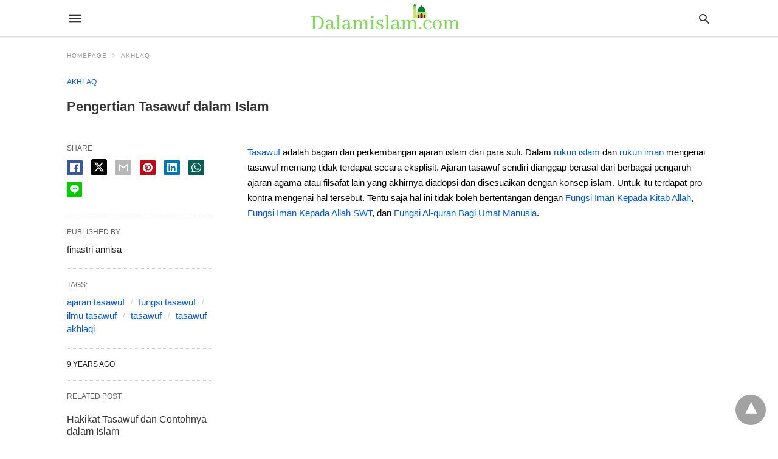

--- FILE ---
content_type: text/html; charset=UTF-8
request_url: https://dalamislam.com/akhlaq/pengertian-tasawuf/amp
body_size: 20374
content:
<!doctype html> <html amp lang="id-ID"> <head> <meta charset="utf-8"> <link rel="preconnect" href="//cdn.ampproject.org"> <meta name="viewport" content="width=device-width">  <title>Pengertian Tasawuf dalam Islam - DalamIslam.com</title> <meta name="description" content="Pengertian Tasawuf - Menurut Etimologi, Terminologi, dan Sufi mengarah kepada hal yang sama yaitu bersihnya jiwa manusia dan menuju Tuhan." /> <link rel="canonical" href="https://dalamislam.com/akhlaq/pengertian-tasawuf" /> <meta property="og:locale" content="id_ID" /> <meta property="og:type" content="article" /> <meta property="og:title" content="Pengertian Tasawuf dalam Islam - DalamIslam.com" /> <meta property="og:description" content="Pengertian Tasawuf - Menurut Etimologi, Terminologi, dan Sufi mengarah kepada hal yang sama yaitu bersihnya jiwa manusia dan menuju Tuhan." /> <meta property="og:url" content="https://dalamislam.com/akhlaq/pengertian-tasawuf" /> <meta property="og:site_name" content="DalamIslam.com" /> <meta property="article:published_time" content="2016-11-18T14:14:39+00:00" /> <meta property="article:modified_time" content="2016-11-21T05:18:58+00:00" /> <meta name="author" content="finastri annisa" /> <meta name="twitter:card" content="summary_large_image" /> <meta name="twitter:label1" content="Written by" /> <meta name="twitter:data1" content="finastri annisa" /> <meta name="twitter:label2" content="Est. reading time" /> <meta name="twitter:data2" content="5 minutes" /> <script type="application/ld+json" class="yoast-schema-graph">{"@context":"https://schema.org","@graph":[{"@type":"WebPage","@id":"https://dalamislam.com/akhlaq/pengertian-tasawuf","url":"https://dalamislam.com/akhlaq/pengertian-tasawuf","name":"Pengertian Tasawuf dalam Islam - DalamIslam.com","isPartOf":{"@id":"https://dalamislam.com/#website"},"datePublished":"2016-11-18T14:14:39+00:00","dateModified":"2016-11-21T05:18:58+00:00","author":{"@id":"https://dalamislam.com/#/schema/person/7c080e22435af0cb8d5b8951abe8e8d8"},"description":"Pengertian Tasawuf - Menurut Etimologi, Terminologi, dan Sufi mengarah kepada hal yang sama yaitu bersihnya jiwa manusia dan menuju Tuhan.","breadcrumb":{"@id":"https://dalamislam.com/akhlaq/pengertian-tasawuf#breadcrumb"},"inLanguage":"id-ID","potentialAction":[{"@type":"ReadAction","target":["https://dalamislam.com/akhlaq/pengertian-tasawuf"]}]},{"@type":"BreadcrumbList","@id":"https://dalamislam.com/akhlaq/pengertian-tasawuf#breadcrumb","itemListElement":[{"@type":"ListItem","position":1,"name":"Home","item":"https://dalamislam.com/"},{"@type":"ListItem","position":2,"name":"Akhlaq","item":"https://dalamislam.com/akhlaq"},{"@type":"ListItem","position":3,"name":"Pengertian Tasawuf dalam Islam"}]},{"@type":"WebSite","@id":"https://dalamislam.com/#website","url":"https://dalamislam.com/","name":"DalamIslam.com","description":"","potentialAction":[{"@type":"SearchAction","target":{"@type":"EntryPoint","urlTemplate":"https://dalamislam.com/?s={search_term_string}"},"query-input":{"@type":"PropertyValueSpecification","valueRequired":true,"valueName":"search_term_string"}}],"inLanguage":"id-ID"},{"@type":"Person","@id":"https://dalamislam.com/#/schema/person/7c080e22435af0cb8d5b8951abe8e8d8","name":"finastri annisa","image":{"@type":"ImageObject","inLanguage":"id-ID","@id":"https://dalamislam.com/#/schema/person/image/","url":"https://secure.gravatar.com/avatar/def0485bfacccbb020604e7ade9c286657ca170ca38d2a85b6b315f22ffdcebb?s=96&d=mm&r=g","contentUrl":"https://secure.gravatar.com/avatar/def0485bfacccbb020604e7ade9c286657ca170ca38d2a85b6b315f22ffdcebb?s=96&d=mm&r=g","caption":"finastri annisa"},"sameAs":["http://%20finastricha@gmail.com"],"url":"https://dalamislam.com/author/finastria"}]}</script>  <link rel="icon" href="https://dalamislam.com/wp-content/uploads/2020/01/cropped-dalamislam-co-32x32.png" sizes="32x32" /> <link rel="icon" href="https://dalamislam.com/wp-content/uploads/2020/01/cropped-dalamislam-co-192x192.png" sizes="192x192" /> <link rel="apple-touch-icon" href="https://dalamislam.com/wp-content/uploads/2020/01/cropped-dalamislam-co-180x180.png" /> <meta name="msapplication-TileImage" content="https://dalamislam.com/wp-content/uploads/2020/01/cropped-dalamislam-co-270x270.png" /> <meta name="generator" content="AMP for WP 1.1.5" /> <link rel="preload" as="font" href="https://dalamislam.com/wp-content/plugins/accelerated-mobile-pages/templates/design-manager/swift/fonts/icomoon.ttf" type="font/ttf" crossorigin> <link rel="preload" as="script" href="https://cdn.ampproject.org/v0.js"> <script custom-element="amp-ad" src="https://cdn.ampproject.org/v0/amp-ad-0.1.js" async></script> <script custom-element="amp-bind" src="https://cdn.ampproject.org/v0/amp-bind-latest.js" async></script> <script custom-element="amp-form" src="https://cdn.ampproject.org/v0/amp-form-0.1.js" async></script> <script custom-element="amp-sticky-ad" src="https://cdn.ampproject.org/v0/amp-sticky-ad-1.0.js" async></script> <script src="https://cdn.ampproject.org/v0.js" async></script> <style amp-boilerplate>body{-webkit-animation:-amp-start 8s steps(1,end) 0s 1 normal both;-moz-animation:-amp-start 8s steps(1,end) 0s 1 normal both;-ms-animation:-amp-start 8s steps(1,end) 0s 1 normal both;animation:-amp-start 8s steps(1,end) 0s 1 normal both}@-webkit-keyframes -amp-start{from{visibility:hidden}to{visibility:visible}}@-moz-keyframes -amp-start{from{visibility:hidden}to{visibility:visible}}@-ms-keyframes -amp-start{from{visibility:hidden}to{visibility:visible}}@-o-keyframes -amp-start{from{visibility:hidden}to{visibility:visible}}@keyframes -amp-start{from{visibility:hidden}to{visibility:visible}}</style><noscript><style amp-boilerplate>body{-webkit-animation:none;-moz-animation:none;-ms-animation:none;animation:none}</style></noscript> <style amp-custom> body{font-family:'Poppins', sans-serif;font-size:16px;line-height:1.25}ol, ul{list-style-position:inside}p, ol, ul, figure{margin:0 0 1em;padding:0}a, a:active, a:visited{text-decoration:none;color:#005be2}body a:hover{color:#005be2}#ampforwp-jp-relatedposts{padding-top:1em;margin:1em 0;position:relative;clear:both}#ampforwp-jp-relatedposts h3.jp-relatedposts-headline{margin:0 0 1em;display:inline-block;float:left;font-size:9pt;font-weight:700;font-family:inherit}#ampforwp-jp-relatedposts .jp-relatedposts-items-visual{margin-right:-20px}#ampforwp-jp-relatedposts .jp-relatedposts-items{clear:left}#ampforwp-jp-relatedposts .jp-relatedposts-items-visual .jp-relatedposts-post{padding-right:20px;-moz-opacity:.8;opacity:.8}#ampforwp-jp-relatedposts .jp-relatedposts-items .jp-relatedposts-post{float:left;width:33%;margin:0 0 1em;box-sizing:border-box;-moz-box-sizing:border-box;-webkit-box-sizing:border-box}#ampforwp-jp-relatedposts .jp-relatedposts-items-visual h4.jp-relatedposts-post-title{text-transform:none;font-family:inherit;display:block;max-width:100%}#ampforwp-jp-relatedposts .jp-relatedposts-items p,#ampforwp-jp-relatedposts .jp-relatedposts-items time,#ampforwp-jp-relatedposts .jp-relatedposts-items-visual h4.jp-relatedposts-post-title{font-size:14px;line-height:20px;margin:0}#ampforwp-jp-relatedposts .jp-relatedposts-items .jp-relatedposts-post .jp-relatedposts-post-title a{font-size:inherit;font-weight:400;text-decoration:none;-moz-opacity:1;opacity:1}pre{white-space:pre-wrap}.left{float:left}.right{float:right}.hidden, .hide, .logo .hide{display:none}.screen-reader-text{border:0;clip:rect(1px, 1px, 1px, 1px);clip-path:inset(50%);height:1px;margin:-1px;overflow:hidden;padding:0;position:absolute;width:1px;word-wrap:normal}.clearfix{clear:both}blockquote{background:#f1f1f1;margin:10px 0 20px 0;padding:15px}blockquote p:last-child{margin-bottom:0}.amp-wp-unknown-size img{object-fit:contain}.amp-wp-enforced-sizes{max-width:100%}html,body,div,span,object,iframe,h1,h2,h3,h4,h5,h6,p,blockquote,pre,abbr,address,cite,code,del,dfn,em,img,ins,kbd,q,samp,small,strong,sub,sup,var,b,i,dl,dt,dd,ol,ul,li,fieldset,form,label,legend,table,caption,tbody,tfoot,thead,tr,th,td,article,aside,canvas,details,figcaption,figure,footer,header,hgroup,menu,nav,section,summary,time,mark,audio,video{margin:0;padding:0;border:0;outline:0;font-size:100%;vertical-align:baseline;background:transparent}body{line-height:1}article,aside,details,figcaption,figure,footer,header,hgroup,menu,nav,section{display:block}nav ul{list-style:none}blockquote,q{quotes:none}blockquote:before,blockquote:after,q:before,q:after{content:none}a{margin:0;padding:0;font-size:100%;vertical-align:baseline;background:transparent}table{border-collapse:collapse;border-spacing:0}hr{display:block;height:1px;border:0;border-top:1px solid #ccc;margin:1em 0;padding:0}input,select{vertical-align:middle}*,*:after,*:before{box-sizing:border-box;-ms-box-sizing:border-box;-o-box-sizing:border-box}.alignright{float:right;margin-left:10px}.alignleft{float:left;margin-right:10px}.aligncenter{display:block;margin-left:auto;margin-right:auto;text-align:center}amp-iframe{max-width:100%;margin-bottom:20px}amp-wistia-player{margin:5px 0px}.wp-caption{padding:0}figcaption,.wp-caption-text{font-size:12px;line-height:1.5em;margin:0;padding:.66em 10px .75em;text-align:center}amp-carousel > amp-img > img{object-fit:contain}.amp-carousel-container{position:relative;width:100%;height:100%}.amp-carousel-img img{object-fit:contain}amp-instagram{box-sizing:initial}figure.aligncenter amp-img{margin:0 auto}.rr span,.loop-date,.fbp-cnt .amp-author,.display-name,.author-name{color:#191919}.fsp-cnt .loop-category li{padding:8px 0px}.fbp-cnt h2.loop-title{padding:8px 0px}.cntr{max-width:1100px;margin:0 auto;width:100%;padding:0px 20px}@font-face{font-family:'icomoon';font-display:swap;font-style:normal;font-weight:normal;src:local('icomoon'), local('icomoon'), url('https://dalamislam.com/wp-content/plugins/accelerated-mobile-pages/templates/design-manager/swift/fonts/icomoon.ttf')}header .cntr{max-width:1100px;margin:0 auto}.h_m{position:static;background:rgba(255,255,255,255);border-bottom:1px solid;border-color:rgba(0,0,0,0.12);padding:0 0 0 0;margin:0 0 0 0}.content-wrapper{margin-top:0px}.h_m_w{width:100%;clear:both;display:inline-flex;height:60px}.icon-src:before{content:"\e8b6";font-family:'icomoon';font-size:23px}.isc:after{content:"\e8cc";font-family:'icomoon';font-size:20px}.h-ic a:after, .h-ic a:before{color:rgba(51,51,51,1)}.h-ic{margin:0px 10px;align-self:center}.amp-logo a{line-height:0;display:inline-block;margin:0;font-size:17px;font-weight:700;text-transform:uppercase;display:inline-block;color:rgba(51,51,51,1)}.logo h1{margin:0;font-size:17px;font-weight:700;text-transform:uppercase;display:inline-block}.h-srch a{line-height:1;display:block}.amp-logo amp-img{margin:0 auto}@media(max-width:480px){.h-sing{font-size:13px}}.logo{z-index:2;flex-grow:1;align-self:center;text-align:center;line-height:0}.h-1{display:flex;order:1}.h-nav{order:-1;align-self:center;flex-basis:30px}.h-ic:last-child{margin-right:0}.lb-t{position:fixed;top:-50px;width:100%;width:100%;opacity:0;transition:opacity .5s ease-in-out;overflow:hidden;z-index:9;background:rgba(20,20,22,0.9)}.lb-t img{margin:auto;position:absolute;top:0;left:0;right:0;bottom:0;max-height:0%;max-width:0%;border:3px solid white;box-shadow:0px 0px 8px rgba(0,0,0,.3);box-sizing:border-box;transition:.5s ease-in-out}a.lb-x{display:block;width:50px;height:50px;box-sizing:border-box;background:tranparent;color:black;text-decoration:none;position:absolute;top:-80px;right:0;transition:.5s ease-in-out}a.lb-x:after{content:"\e5cd";font-family:'icomoon';font-size:30px;line-height:0;display:block;text-indent:1px;color:rgba(255,255,255,0.8)}.lb-t:target{opacity:1;top:0;bottom:0;left:0;z-index:2}.lb-t:target img{max-height:100%;max-width:100%}.lb-t:target a.lb-x{top:25px}.lb img{cursor:pointer}.lb-btn form{position:absolute;top:200px;left:0;right:0;margin:0 auto;text-align:center}.lb-btn .s{padding:10px}.lb-btn .icon-search{padding:10px;cursor:pointer}.amp-search-wrapper{width:80%;margin:0 auto;position:relative}.overlay-search:before{content:"\e8b6";font-family:'icomoon';font-size:24px;position:absolute;right:0;cursor:pointer;top:4px;color:rgba(255,255,255,0.8)}.amp-search-wrapper .icon-search{cursor:pointer;background:transparent;border:none;display:inline-block;width:30px;height:30px;opacity:0;position:absolute;z-index:100;right:0;top:0}.lb-btn .s{padding:10px;background:transparent;border:none;border-bottom:1px solid #504c4c;width:100%;color:rgba(255,255,255,0.8)}.m-ctr{background:rgba(20,20,22,0.9)}.tg, .fsc{display:none}.fsc{width:100%;height:-webkit-fill-available;position:absolute;cursor:pointer;top:0;left:0;z-index:9}.tg:checked + .hamb-mnu > .m-ctr{margin-left:0;border-right:1px solid}.tg:checked + .hamb-mnu > .m-ctr .c-btn{position:fixed;right:5px;top:5px;background:rgba(20,20,22,0.9);border-radius:50px}.m-ctr{margin-left:-100%;float:left}.tg:checked + .hamb-mnu > .fsc{display:block;background:rgba(0,0,0,.9);height:100%}.t-btn, .c-btn{cursor:pointer}.t-btn:after{content:"\e5d2";font-family:"icomoon";font-size:28px;display:inline-block;color:rgba(51,51,51,1)}.c-btn:after{content:"\e5cd";font-family:"icomoon";font-size:20px;color:rgba(255,255,255,0.8);line-height:0;display:block;text-indent:1px}.c-btn{float:right;padding:15px 5px}header[style] label.c-btn, header[style] .lb-t:target a.lb-x{margin-top:30px}.m-ctr{transition:margin 0.3s ease-in-out}.m-ctr{width:90%;height:100%;position:absolute;z-index:99;padding:2% 0% 100vh 0%}.m-menu{display:inline-block;width:100%;padding:2px 20px 10px 20px}.m-scrl{overflow-y:scroll;display:inline-block;width:100%;max-height:94vh}.m-menu .amp-menu .toggle:after{content:"\e313";font-family:'icomoon';font-size:25px;display:inline-block;top:1px;padding:5px;transform:rotate(270deg);right:0;left:auto;cursor:pointer;border-radius:35px;color:rgba(255,255,255,0.8)}.m-menu .amp-menu li.menu-item-has-children:after{display:none}.m-menu .amp-menu li ul{font-size:14px}.m-menu .amp-menu{list-style-type:none;padding:0}.m-menu .amp-menu > li a{color:rgba(255,255,255,0.8);padding:12px 7px;margin-bottom:0;display:inline-block}.menu-btn{margin-top:30px;text-align:center}.menu-btn a{color:#fff;border:2px solid #ccc;padding:15px 30px;display:inline-block}.amp-menu li.menu-item-has-children>ul>li{width:100%}.m-menu .amp-menu li.menu-item-has-children>ul>li{padding-left:0;border-bottom:1px solid;margin:0px 10px}.m-menu .link-menu .toggle{width:100%;height:100%;position:absolute;top:0px;right:0;cursor:pointer}.m-menu .amp-menu .sub-menu li:last-child{border:none}.m-menu .amp-menu a{padding:7px 15px}.m-menu > li{font-size:17px}.amp-menu .toggle:after{position:absolute}.m-menu .toggle{float:right}.m-menu input{display:none}.m-menu .amp-menu [id^=drop]:checked + label + ul{display:block}.m-menu .amp-menu [id^=drop]:checked + .toggle:after{transform:rotate(360deg)}.hamb-mnu ::-webkit-scrollbar{display:none}.p-m-fl{width:100%;border-bottom:1px solid rgba(0, 0, 0, 0.05);background:}.p-menu{width:100%;text-align:center;margin:0px auto;padding:0px 25px 0px 25px}.p-menu ul li{display:inline-block;margin-right:21px;font-size:12px;line-height:20px;letter-spacing:1px;font-weight:400;position:relative}.p-menu ul li a{color:rgba(53,53,53,1);padding:12px 0px 12px 0px;display:inline-block}.p-menu input{display:none}.p-menu .amp-menu .toggle:after{display:none}.p-menu{white-space:nowrap}@media(max-width:768px){.p-menu{overflow:scroll}}pre{padding:30px 15px;background:#f7f7f7;white-space:pre-wrap;;font-size:14px;color:#666666;border-left:3px solid;border-color:#005be2;margin-bottom:20px}.cntn-wrp{font-family:'Poppins', sans-serif}table{display:-webkit-box;overflow-x:auto;word-break:normal}.author-tw:after{content:"";background-image:url([data-uri]);background-size:cover;width:15px;height:15px;display:inline-block;background-color:#000;border-radius:3px;margin:0px 5px;text-decoration:none}.author-tw:hover{text-decoration:none}.artl-cnt table{margin:0 auto;text-align:center;width:100%}p.nocomments{padding:10px;color:#fff}.tl-exc{font-size:16px;color:#444;margin-top:10px;line-height:20px}.amp-category span:nth-child(1){display:none}.amp-category span a, .amp-category span{color:#005be2;font-size:12px;font-weight:500;text-transform:uppercase}.amp-category span a:hover{color:#005be2}.amp-category span:after{content:"/";display:inline-block;margin:0px 5px 0px 5px;position:relative;top:1px;color:rgba(0, 0, 0, 0.25)}.amp-category span:last-child:after{display:none}.sp{width:100%;margin-top:20px;display:inline-block}.amp-post-title{font-size:48px;line-height:58px;color:#333;margin:0;padding-top:15px}.sf-img{text-align:center;width:100%;display:inline-block;height:auto;margin-top:33px}.sf-img figure{margin:0}.sf-img .wp-caption-text{width:1100px;text-align:left;margin:0 auto;color:#a1a1a1;font-size:14px;line-height:20px;font-weight:500;border-bottom:1px solid #ccc;padding:15px 0px}.sf-img .wp-caption-text:before{content:"\e412";font-family:'icomoon';font-size:24px;position:relative;top:4px;opacity:0.4;margin-right:5px}.sp-cnt{margin-top:40px;clear:both;width:100%;display:inline-block}.sp-rl{display:inline-flex;width:100%}.sp-rt{width:72%;margin-left:60px;flex-direction:column;justify-content:space-around;order:1}.sp-lt{display:flex;flex-direction:column;flex:1 0 20%;order:0;max-width:237px}.ss-ic, .sp-athr, .amp-tags, .post-date{padding-bottom:20px;border-bottom:1px dotted #ccc}.shr-txt, .athr-tx, .amp-tags > span:nth-child(1), .amp-related-posts-title, .related-title, .r-pf h3{margin-bottom:12px}.shr-txt, .athr-tx, .r-pf h3, .amp-tags > span:nth-child(1), .amp-related-posts-title, .post-date, .related-title{display:block}.shr-txt, .athr-tx, .r-pf h3, .amp-tags > span:nth-child(1), .amp-related-posts-title, .post-date, .related-title{text-transform:uppercase;font-size:12px;color:#666;font-weight:400}.loop-date, .post-edit-link{display:inline-block}.post-date .post-edit-link{color:#005be2;float:right}.post-date .post-edit-link:hover{color:#005be2}.sp-athr, .amp-tags, .post-date{margin-top:20px}.sp-athr .author-details a, .sp-athr .author-details, .amp-tags span a, .amp-tag{font-size:15px;color:#005be2;font-weight:400;line-height:1.5}.amp-tags .amp-tag:after{content:"/";display:inline-block;padding:0px 10px;position:relative;top:-1px;color:#ccc;font-size:12px}.amp-tags .amp-tag:last-child:after{display:none}.ss-ic li:before{border-radius:2px;text-align:center;padding:4px 6px}.sgl table{width:100%;margin-bottom:25px}.sgl th, .sgl td{padding:0.5em 1em;border:1px solid #ddd}.cntn-wrp{font-size:18px;color:#000;line-height:1.7;word-break:break-word}.cntn-wrp small{font-size:11px;line-height:1.2;color:#111}.cntn-wrp p, .cntn-wrp ul, .cntn-wrp ol{margin:0px 0px 30px 0px;word-break:break-word}.cntn-wrp .wp-block-image,.wp-block-embed{margin:15px 0px}.wp-block-embed{margin-top:45px}figure.wp-block-embed-twitter{margin:0}.wp-block-embed blockquote a{position:absolute;height:285px;z-index:9;margin-top:-40px}@media(max-width:768px){.wp-block-embed blockquote a{width:90%;height:209px;margin-top:-95px}.wp-block-embed{margin-top:95px}}.artl-cnt ul li, .artl-cnt ol li{list-style-type:none;position:relative;padding-left:20px}.artl-cnt ul li:before{content:"";display:inline-block;width:5px;height:5px;background:#333;position:absolute;top:12px;left:0px}.artl-cnt ol li{list-style-type:decimal;position:unset;padding:0}.sp-rt p strong, .pg p strong{font-weight:700}@supports (-webkit-overflow-scrolling:touch){.m-ctr{overflow:initial}}@supports not (-webkit-overflow-scrolling:touch){.m-ctr{overflow:scroll}}.m-scrl{display:inline-block;width:100%;max-height:94vh}.srp{margin-top:20px}.srp .amp-related-posts amp-img{float:left;width:100%;margin:0px;height:100%}.srp ul li{display:inline-block;line-height:1.3;margin-bottom:24px;list-style-type:none;width:100%}.srp ul li:last-child{margin-bottom:0px}.has_thumbnail:hover{opacity:0.7}.has_thumbnail:hover .related_link a{color:#005be2}.related_link{margin-top:10px}.related_link a{color:#333}.related_link p{word-break:break-word;color:#444;font-size:15px;line-height:20px;letter-spacing:0.10px;margin-top:5px;font-weight:400}.amp-related-posts ul{list-style-type:none}.r-pf{margin-top:40px;display:inline-block;width:100%}#pagination{margin-top:30px;border-top:1px dotted #ccc;padding:20px 5px 0px 5px;;font-size:16px;line-height:24px;font-weight:400}.next{float:right;width:45%;text-align:right;position:relative;margin-top:10px}.next a, .prev a{color:#333}.prev{float:left;width:45%;position:relative;margin-top:10px}.prev span{text-transform:uppercase;font-size:12px;color:#666;display:block;position:absolute;top:-26px}.next span{text-transform:uppercase;font-size:12px;color:#666;display:block;font-weight:400;position:absolute;top:-26px;right:0}.next:hover a, .prev:hover a{color:#005be2}.prev:after{border-left:1px dotted #ccc;content:"";height:calc(100% - -10px);right:-50px;position:absolute;top:50%;transform:translate(0px, -50%);width:2px}.ampforwp_post_pagination{width:100%;text-align:center;display:inline-block}.ampforwp_post_pagination p{margin:0;font-size:18px;color:#444;font-weight:500;margin-bottom:10px}.ampforwp_post_pagination p a{color:#005be2;padding:0px 10px}.cmts{width:100%;display:inline-block;clear:both;margin-top:40px}.amp-comment-button{background-color:#005be2;font-size:15px;float:none;margin:30px auto 0px auto;text-align:center;border-radius:3px;font-weight:600;width:250px}.form-submit #submit{background-color:#005be2;font-size:14px;text-align:center;border-radius:3px;font-weight:500;color:#fff;cursor:pointer;margin:0;border:0;padding:11px 21px}#respond p{margin:12px 0}.amp-comment-button a{color:#fff;display:block;padding:7px 0px 8px 0px}.amp-comment-button a:hover{color:#fff}.cmt-form-comment #comment{border-color:#ccc;width:100%;padding:20px}.cmts h3{margin:0;font-size:12px;padding-bottom:6px;border-bottom:1px solid #eee;font-weight:400;letter-spacing:0.5px;text-transform:uppercase;color:#444}.cmts h3:after{content:"";display:block;width:115px;border-bottom:1px solid #005be2;position:relative;top:7px}.cmts ul{margin-top:16px}.cmts ul li{list-style:none;margin-bottom:20px;padding-bottom:20px;border-bottom:1px solid #eee}.cmts .amp-comments-wrapper ul .children{margin-left:30px}.cmts .cmt-author.vcard .says{display:none}.cmts .cmt-author.vcard .fn{font-size:12px;font-weight:500;color:#333}.cmts .cmt-metadata{font-size:11px;margin-top:8px}.amp-comments-wrapper ul li:hover .cmt-meta .cmt-metadata a{color:#005be2;}.cmts .cmt-metadata a{color:#999}.cmt-content{margin-top:6px;width:100%;display:inline-block}.cmt-content p{font-size:14px;color:#333;line-height:22px;font-weight:400;margin:0}.cmt-meta amp-img{float:left;margin-right:10px;border-radius:50%;width:40px}.sp-rt .amp-author{margin-top:5px}.cntn-wrp a{margin:10px 0px;color:#005be2}.loop-wrapper{display:flex;flex-wrap:wrap;margin:-15px}.loop-category li{display:inline-block;list-style-type:none;margin-right:10px;font-size:10px;font-weight:600;letter-spacing:1.5px}.loop-category li a{color:#555;text-transform:uppercase}.loop-category li:hover a{color:#005be2}.fsp-cnt p{color:#444;font-size:13px;line-height:20px;letter-spacing:0.10px;word-break:break-word}.fsp:hover h2 a{color:#005be2}.fsp h2 a, .fsp h3 a{color:#191919}.fsp{margin:15px;flex-basis:calc(33.33% - 30px)}.fsp-img{margin-bottom:10px}.fsp h2, .fsp h3{margin:0px 0px 5px 0px;font-size:20px;line-height:25px;font-weight:500}.fsp-cnt .loop-category{margin-bottom:20px}.fsp-cnt .loop-category li{font-weight:500}blockquote{margin-bottom:20px}blockquote p{font-size:34px;line-height:1.4;font-weight:700;position:relative;padding:30px 0 0 0}blockquote p:before{content:"";border-top:8px solid #000;width:115px;line-height:40px;display:inline-block;position:absolute;top:0}.cmts-wrap{display:flex;width:100%;margin-top:30px;padding-bottom:30px;border-bottom:1px solid #eee}.cmts-wrap .page-numbers:after{display:none}.cmts .page-numbers{margin:0px 10px}.cmts .prev, .cmts .next{margin:0 auto}.cmts-wrap a{color:#333}.cmts-wrap a:hover{color:#005be2}.cmts-wrap .current{color:#005be2}@media(max-width:1110px){.cntr{width:100%;padding:0px 20px}.sp-rt{margin-left:30px}}@media(max-width:768px){.tl-exc{font-size:14px;margin-top:3px;line-height:22px}.sp-rl{display:inline-block;width:100%}.sp-lt{width:100%;margin-top:20px;max-width:100%}.sp-cnt{margin-top:15px}.r-pf h3{padding-top:20px;border-top:1px dotted #ccc}.r-pf{margin-top:20px}.cmts{margin:20px 0px 20px 0px}.sp-rt{width:100%;margin-left:0}.sp-rt .amp-author{padding:20px 15px}#pagination{margin:20px 0px 20px 0px;border-top:none}.amp-post-title{padding-top:10px}.fsp{flex-basis:calc(100% - 30px)}.fsp-img{width:40%;float:left;margin-right:20px}.fsp-cnt{width:54%;float:left}.srp .related_link{font-size:20px;line-height:1.4;font-weight:600}.rlp-image{width:200px;float:left;margin-right:15px;display:flex;flex-direction:column}.rlp-cnt{display:flex}}@media(max-width:480px){.loop-wrapper{margin-top:15px}.cntn-wrp p{line-height:1.65}.rp .has_related_thumbnail{width:100%}.rlp-image{width:100%;float:none;margin-right:0px}.rlp-cnt{width:100%;float:none}.amp-post-title{font-size:32px;line-height:44px}.amp-category span a{font-size:12px}.sf-img{margin-top:20px}.sp{margin-top:20px}.menu-btn a{padding:10px 20px;font-size:14px}.next, .prev{float:none;width:100%}#pagination{padding:10px 0px 0px}#respond{margin:0}.next a{margin-bottom:45px;display:inline-block}.prev:after{display:none}.author-details p{font-size:12px;line-height:18px}.sf-img .wp-caption-text{width:100%;padding:10px 15px}.fsp-img{width:100%;float:none;margin-right:0px}.fsp-cnt{width:100%;float:none}.fsp{border:none;padding:0}.fsp-cnt{padding:0px 15px 0px 14px}.r-pf .fsp-cnt{padding:0px}blockquote p{font-size:20px}}@media(max-width:425px){.sp-rt .amp-author{margin-bottom:10px}#pagination{margin:20px 0px 10px 0px}.fsp h2, .fsp h3{font-size:24px;font-weight:600}}@media(max-width:320px){.cntn-wrp p{font-size:16px}}.m-srch #amp-search-submit{cursor:pointer;background:transparent;border:none;display:inline-block;width:30px;height:30px;opacity:0;position:absolute;z-index:100;right:0;top:0}.m-srch .amp-search-wrapper{border:1px solid rgba(255,255,255,0.8);background:rgba(255,255,255,0.8);width:100%;border-radius:60px}.m-srch .s{padding:10px 15px;border:none;width:100%;color:rgba(20,20,22,0.9);background:rgba(255,255,255,0.8);border-radius:60px}.m-srch{border-top:1px solid;padding:20px}.m-srch .overlay-search:before{color:rgba(20,20,22,0.9);padding-right:10px;top:6px}.cp-rgt{font-size:11px;line-height:1.2;color:rgba(255,255,255,0.8);padding:20px;text-align:center;border-top:1px solid}.cp-rgt a{color:rgba(255,255,255,0.8);border-bottom:1px solid rgba(255,255,255,0.8);margin-left:10px}.cp-rgt .view-non-amp{display:none}a.btt:hover{cursor:pointer}@media(max-width:768px){.sdbr-right{width:100%}.b-w .hmp, .arch-psts{width:100%;padding:0}.b-w, .arch-dsgn{display:block}.b-w .fsp, .arch-psts .fsp{flex-basis:calc(100%)}}.footer{margin-top:80px}.f-menu ul li .sub-menu{display:none}.f-menu ul li{display:inline-block;margin-right:20px}.f-menu ul li a{padding:0;color:#575656}.f-menu ul > li:hover a{color:#005be2}.f-menu{font-size:14px;line-height:1.4;margin-bottom:30px}.rr{font-size:12px;color:rgba(136,136,136,1)}.rr span{margin:0 10px 0 0px}.f-menu ul li.menu-item-has-children:hover > ul{display:none}.f-menu ul li.menu-item-has-children:after{display:none}.f-w-f1{padding:70px 0 70px 0;width:100%;border-top:1px solid rgba(238,238,238,1)}.f-w{display:inline-flex;width:100%;flex-wrap:wrap;margin:15px -15px 0px}.f-w-f2{text-align:center;border-top:1px solid rgba(238,238,238,1);padding:50px 0 50px 0}.w-bl{margin-left:0;display:flex;flex-direction:column;position:relative;flex:1 0 22%;margin:0 15px 30px;line-height:1.5;font-size:14px}.w-bl h4{font-size:12px;font-weight:500;margin-bottom:20px;text-transform:uppercase;letter-spacing:1px;padding-bottom:4px}.w-bl ul li{list-style-type:none;margin-bottom:15px}.w-bl ul li:last-child{margin-bottom:0}.w-bl ul li a{text-decoration:none}.w-bl .menu li .sub-menu, .w-bl .lb-x{display:none}.w-bl .menu li .sub-menu, .w-bl .lb-x{display:none}.w-bl table{border-collapse:collapse;margin:0 0 1.5em;width:100%}.w-bl tr{border-bottom:1px solid #eee}.w-bl th, .w-bl td{text-align:center}.w-bl td{padding:0.4em}.w-bl th:first-child, .w-bl td:first-child{padding-left:0}.w-bl thead th{border-bottom:2px solid #bbb;padding-bottom:0.5em;padding:0.4em}.w-bl .calendar_wrap caption{font-size:14px;margin-bottom:10px}.w-bl form{display:inline-flex;flex-wrap:wrap;align-items:center}.w-bl .search-submit{text-indent:-9999px;padding:0;margin:0;background:transparent;line-height:0;display:inline-block;opacity:0}.w-bl .search-button:after{content:"\e8b6";font-family:'icomoon';font-size:23px;display:inline-block;cursor:pointer}.w-bl .search-field{border:1px solid #ccc;padding:6px 10px}.f-menu{font-size:14px;line-height:1.4;margin-bottom:30px}.f-menu ul li{display:inline-block;margin-right:20px}.f-menu .sub-menu{display:none}.rr{font-size:13px;color:rgba(136,136,136,1)}@media(max-width:768px){.footer{margin-top:60px}.w-bl{flex:1 0 22%}.f-menu ul li{margin-bottom:10px}}@media(max-width:480px){.footer{margin-top:50px}.f-w-f1{padding:45px 0px 10px 0px}.f-w-f2{padding:25px 0px}.f-w{display:block;margin:15px 0px 0px}.w-bl{margin-bottom:40px}.w-bl{flex:100%}.w-bl ul li{margin-bottom:11px}.f-menu ul li{display:inline-block;line-height:1.8;margin-right:13px}.f-menu .amp-menu > li a{padding:0;font-size:12px;color:#7a7a7a}.rr{margin-top:15px;font-size:11px}}@media(max-width:425px){.footer{margin-top:35px}.f-w-f1{padding:35px 0px 10px 0px}.w-bl h4{margin-bottom:15px}}.ss-ic ul li{font-family:'icomoon';list-style-type:none;display:inline-block}.ss-ic li a{color:#fff;padding:5px;border-radius:3px;margin:0px 10px 10px 0px;display:inline-block}.ss-ic li a.s_tw{color:#FFFFFF}.s_tw{background:#000000}.ss-ic li a.s_li{color:#00cc00}.ss-ic ul li .s_fb{color:#fff;background:#3b5998}.s_fb:after{content:"\e92d"}.s_tw:after{content:"\e942";color:#fff}.s_tw:after{content:"";background-image:url("[data-uri]");background-size:cover;width:16px;height:16px;display:inline-block}.s_lk{background:#0077b5}.s_lk:after{content:"\e934"}.s_pt{background:#bd081c}.s_pt:after{content:"\e937"}.s_em{background:#b7b7b7}.s_em:after{content:"\e930"}.s_wp{background:#075e54}.s_wp:after{content:"\e946"}.s_li{background:#00cc00}.content-wrapper a, .breadcrumb ul li a, .srp ul li, .rr a{transition:all 0.3s ease-in-out 0s}[class^="icon-"], [class*=" icon-"]{font-family:'icomoon';speak:none;font-style:normal;font-weight:normal;font-variant:normal;text-transform:none;line-height:1;-webkit-font-smoothing:antialiased;-moz-osx-font-smoothing:grayscale}.breadcrumbs{padding-bottom:8px;margin-bottom:20px}.breadcrumb ul li,.breadcrumbs span{display:inline-block;list-style-type:none;font-size:10px;text-transform:uppercase;margin-right:5px}.breadcrumb ul li a, .breadcrumbs span a, .breadcrumbs .bread-post{color:#999;letter-spacing:1px}.breadcrumb ul li a:hover, .breadcrumbs span a:hover{color:#005be2}.breadcrumbs li a:after, .breadcrumbs span a:after{content:"\e315";font-family:'icomoon';font-size:12px;display:inline-block;color:#bdbdbd;padding-left:5px;position:relative;top:1px}.breadcrumbs li:last-child a:after{display:none}.archive .breadcrumbs{margin-top:20px}@media (min-width:768px){.wp-block-columns{display:flex}.wp-block-column{max-width:50%;margin:0px 10px}}amp-facebook-like{max-height:28px;top:6px;margin-right:10px}.ampforwp-blocks-gallery-caption{font-size:16px}.m-s-i li a.s_telegram:after{content:"\e93f"}.cntn-wrp h1, .cntn-wrp h2, .cntn-wrp h3, .cntn-wrp h4, .cntn-wrp h5, h6{margin-bottom:5px}.cntn-wrp h1{font-size:32px}.cntn-wrp h2{font-size:27px}.cntn-wrp h3{font-size:24px}.cntn-wrp h4{font-size:20px}.cntn-wrp h5{font-size:17px}.cntn-wrp h6{font-size:15px}figure.amp-featured-image{margin:10px 0}.amp-wp-content table, .cntn-wrp.artl-cnt table{height:auto}amp-img.amp-wp-enforced-sizes[layout=intrinsic] > img, .amp-wp-unknown-size > img{object-fit:contain}.rtl amp-carousel{direction:ltr}.rtl .amp-menu .toggle:after{left:0;right:unset}.sharedaddy li{display:none}sub{vertical-align:sub;font-size:small}sup{vertical-align:super;font-size:small}@media only screen and (max-width:480px){svg{max-width:250px;max-height:250px}}h2.amp-post-title{word-break:break-word;word-wrap:break-word}h2.amp-wp-sub-title{word-break:break-word;word-wrap:break-word}h2.amp-wp-sub-title{font-size:20px;line-height:1.4em;margin-top:0px;color:#a0a0a0}h2.amp-wp-sub-title.center{text-align:center}@media (min-width:768px){.artl-cnt .wp-block-column{max-width:100%}}.btt{position:fixed;bottom:20px;right:20px;background:rgba(71, 71, 71, 0.5);color:#fff;border-radius:100%;width:50px;height:50px;text-decoration:none}.btt:hover{color:#fff;background:#474747}.btt:before{content:'\25be';display:block;font-size:35px;font-weight:600;color:#fff;transform:rotate(180deg);text-align:center;line-height:1.5} .wp-block-table{min-width:240px}table.wp-block-table.alignright,table.wp-block-table.alignleft,table.wp-block-table.aligncenter{width:auto}table.wp-block-table.aligncenter{width:50%}table.wp-block-table.alignfull,table.wp-block-table.alignwide{display:table}table{overflow-x:auto}table a:link{font-weight:bold;text-decoration:none}table a:visited{color:#999999;font-weight:bold;text-decoration:none}table a:active, table a:hover{color:#bd5a35;text-decoration:underline}table{font-family:Arial, Helvetica, sans-serif;color:#666;font-size:15px;text-shadow:1px 1px 0px #fff;background:inherit;margin:0px;width:95%}table th{padding:21px 25px 22px 25px;border-top:1px solid #fafafa;border-bottom:1px solid #e0e0e0;background:#ededed}table th:first-child{text-align:left;padding-left:20px}table tr:first-child th:first-child{-webkit-border-top-left-radius:3px;border-top-left-radius:3px}table tr:first-child th:last-child{-webkit-border-top-right-radius:3px;border-top-right-radius:3px}table tr{text-align:center;padding-left:20px;border:2px solid #eee}table td:first-child{padding-left:20px;border-left:0}table td{padding:18px;border-top:1px solid #ffffff;border-bottom:1px solid #e0e0e0;border-left:1px solid #e0e0e0}table tr.even td{background:#f6f6f6;background:-webkit-gradient(linear, left top, left bottom, from(#f8f8f8), to(#f6f6f6))}table tr:last-child td{border-bottom:0}table tr:last-child td:first-child{-webkit-border-bottom-left-radius:3px;border-bottom-left-radius:3px}table tr:last-child td:last-child{-webkit-border-bottom-right-radius:3px;border-bottom-right-radius:3px}@media screen and (min-width:650px){table{display:inline-table}}.has-text-align-left{text-align:left}.has-text-align-right{text-align:right}.has-text-align-center{text-align:center}.collapsible-captions amp-img img{object-fit:contain}.web-stories-list__story-poster amp-img{width:100%;height:100%}.penci-biggrid-wrapper{margin-bottom:20px}.penci-clearfix{clear:both}.penci-homepage-title.pcalign-center{text-align:center}.penci-border-arrow{position:relative;line-height:1.3;margin-left:5px;margin-right:5px;margin-top:5px}.penci-homepage-title{margin-bottom:30px;text-align:center;clear:both;background:0 0}.penci-border-arrow .inner-arrow{border:1px solid #313131;background:#fff;position:relative;display:block;text-transform:uppercase;padding:8px 12px 7px;z-index:3;font-size:14px}.penci-biggrid-inner{overflow:hidden;display:block}.penci-bgstyle-1 .penci-dflex{margin-left:-10px;margin-right:-10px;width:calc(100% + 20px)}.penci-dflex{display:-webkit-flex;-webkit-flex-flow:row wrap;align-items:flex-start}.penci-bgstyle-1 .penci-dflex .penci-bgitem{padding:0 10px;margin-bottom:20px}.penci-bgmain{display:flex;flex-direction:column;position:relative}.pcbg-thumb,.penci-bgitin{position:relative;overflow:hidden}.pcbg-bgoverlay,.pcbg-bgoverlaytext,.pcbg-cbgoverlap,.pcbg-content{position:absolute;left:0;right:0;top:0;bottom:0;width:100%;height:100%;display:block}.pcbg-content-flex{display:flex;height:100%;width:100%;z-index:1;align-items:flex-end}.penci-biggrid-wrapper .pcbg-content-inner{z-index:5}.elementor *,.elementor:after,.elementor:before{box-sizing:border-box}.pcbg-content-inner{padding:20px;position:relative;z-index:1;display:block;width:100%}.pcbg-content-inner .cat>a.penci-cat-name,.pcbg-content-inner .cat>a.penci-cat-name:hover,.penci-bgrid-content-on .pcbg-content-inner .pcbg-title,.penci-bgrid-content-on .pcbg-content-inner .pcbg-title a,.penci-bgrid-content-on .pcbg-content-inner .pcbg-title a:hover,.penci-bgrid-content-on .pcbg-meta,.penci-bgrid-content-on .pcbg-meta span,.penci-bgrid-content-on .pcbg-meta span a{color:#fff}.penci-biggrid-data .pcbg-content-inner .pcbg-title,.penci-biggrid-data .pcbg-content-inner .pcbg-title a,.penci-biggrid-data .pcbg-content-inner .pcbg-title a:hover{letter-spacing:0;text-decoration:none;margin:0}.grid-post-box-meta a,.grid-post-box-meta span,.penci-biggrid-data .pcbg-content-inner .pcbg-title a{font-size:inherit}.post-entry .cat>a.penci-cat-name,.post-entry .grid-mixed .mixed-detail a,.post-entry .grid-post-box-meta a,.post-entry .header-standard .author-post span a,.post-entry .header-standard h2 a,.post-entry .item-related a,.post-entry .overlay-author a,.post-entry .overlay-header-box .overlay-title a,.post-entry .penci-featured-cat-seemore a,.post-entry .penci-grid li .item h2 a,.post-entry .penci-magazine-title a,.post-entry .penci-masonry .item-masonry h2 a,.post-entry .penci-post-box-meta .penci-box-meta a,.post-entry .penci-readmore-btn a{text-decoration:none}.cat>a.penci-cat-name:last-child{margin-right:0;padding:0}.cat>a.penci-cat-name:first-child{margin-left:0}.post-entry a:hover,.wpb_text_column a:hover{text-decoration:underline}.cat>a.penci-cat-name{font-size:13px;color:var(--pcaccent-cl);line-height:1.2;margin:0 15px 5px 0;padding-right:10px;display:inline-block;vertical-align:top;background:0 0;transition:.3s;-webkit-transition:.3s;-moz-transition:.3s;font-weight:400;position:relative;text-decoration:none}.penci-smalllist{display:block;width:100%;clear:both;--pcsl-hgap:20px;--pcsl-bgap:20px;--pcsl-between:20px;--pcsl-dwidth:15%;overflow:hidden}.pcsl-inner,.swiper.pcsl-inner{margin-left:calc(var(--pcsl-hgap) * -1 / 2);margin-right:calc(var(--pcsl-hgap) * -1 / 2);width:calc(100% + var(--pcsl-hgap));display:flex;flex-flow:row wrap;align-items:flex-start}.pcsl-inner .pcsl-item{padding:0 calc(var(--pcsl-hgap)/ 2);width:100%;margin-bottom:var(--pcsl-bgap)}.pcsl-col-3 .pcsl-item,.penci-grid-col-3 .penci-dflex .penci-bgitem{flex:0 0 33.33333%}.pcsl-inner .pcsl-iteminer{display:-webkit-flex;display:-ms-flexbox;-ms-flex-flow:row wrap;flex-flow:row wrap;align-items:flex-start}.pcsl-inner .pcsl-thumb{width:32%;order:2;transition:opacity .3s;position:relative}.pcsl-imgpos-left .pcsl-content{padding-right:0}.pcsl-inner .pcsl-content{width:68%;padding:0 var(--pcsl-between);order:3}.pcsl-inner .pcsl-content .pcsl-title{font-size:16px;color:var(--pcheading-cl);font-family:var(--pchead-font);font-weight:var(--pchead-wei);line-height:1.4;display:block}.pcsl-inner .pcsl-content .pcsl-title a{font-size:inherit;color:inherit;font-family:inherit;font-weight:inherit;text-decoration:none}.pcsl-inner .grid-post-box-meta,.post-entry .pcsl-inner .grid-post-box-meta{margin-top:8px;line-height:1.3;font-size:14px}.grid-post-box-meta span{color:#888}amp-web-push-widget button.amp-subscribe{display:inline-flex;align-items:center;border-radius:5px;border:0;box-sizing:border-box;margin:0;padding:10px 15px;cursor:pointer;outline:none;font-size:15px;font-weight:500;background:#4A90E2;margin-top:7px;color:white;box-shadow:0 1px 1px 0 rgba(0, 0, 0, 0.5);-webkit-tap-highlight-color:rgba(0, 0, 0, 0)}.amp-logo amp-img{width:270px}.amp-menu input{display:none}.amp-menu li.menu-item-has-children ul{display:none}.amp-menu li{position:relative;display:block}.amp-menu > li a{display:block}p.acss0786f{text-align:left}div.acss6c945{clear:both;display:block;margin:8px auto;text-align:center}div.acss2f015{text-align:center}div.acssc2e28{margin:0 auto;max-width:90px}.code-block-center{margin:8px auto;text-align:center;display:block;clear:both}.code-block-{}.ai-align-left *{margin:0 auto 0 0;text-align:left}.ai-align-right *{margin:0 0 0 auto;text-align:right}.ai-center *{margin:0 auto;text-align:center}.icon-widgets:before{content:"\e1bd"}.icon-search:before{content:"\e8b6"}.icon-shopping-cart:after{content:"\e8cc"}#toc_container{background:#f9f9f9;border:1px solid #aaa;padding:10px;margin-bottom:0.5em;width:auto;display:table;font-size:95%;list-style:none}#toc_container ul ul{margin-left:1em;margin-bottom:0.2em;list-style:none}#toc_container p.toc_title{text-align:center;font-weight:700;margin:0;padding:0}.amp-post-title{font-size:22px;line-height:38px;color:#333;margin:0;padding-top:15px}.cntn-wrp{font-size:15px;color:#000;line-height:1.7;word-break:break-word}#rcorners2{border-radius:15px;border:2px solid lightgreen;padding:3px 2px 5px 2px;width:15px;height:150px;font-family:monospace;font-size:0.8em;margin-top:30px}#rcorners2 a{text-decoration:none;color:green}#rcorners2 a:hover{text-decoration:none;color:blue}.tooltip{position:relative;display:inline-block;border-bottom:1px black}.tooltip .tooltiptext{visibility:hidden;width:120px;background-color:#555;color:#fff;text-align:center;font-size:9px;border-radius:6px;padding:5px 0;position:absolute;z-index:1;bottom:125%;left:50%;margin-left:-60px;opacity:0;transition:opacity 0.3s}.tooltip .tooltiptext::after{content:"";position:absolute;top:100%;left:50%;margin-left:-5px;border-width:5px;border-style:solid;border-color:#555 transparent transparent transparent}.tooltip:hover .tooltiptext{visibility:visible;width:100%;opacity:1}.post-meta-wrapper{margin-top:2rem;margin-right:auto;margin-left:auto;max-width:58rem;width:100%}.post-meta{color:#6d6d6d;display:flex;flex-wrap:wrap;font-size:1rem;font-weight:500;list-style:none;margin:-1rem 0 0 -2rem}.post-meta li{flex-shrink:0;letter-spacing:-0.016875em;margin:1rem 0 0 2rem;font-size:1.2rem;max-width:calc(100% - 2rem)}.post-meta li.post-date{flex-shrink:0;letter-spacing:-0.016875em;margin:1rem 0 0 2rem;font-size:1.2rem;max-width:calc(100% - 2rem)}.post-meta li.post-mr{color:#6e6e6e;flex-shrink:0;letter-spacing:-0.016875em;margin:1rem 0 0 2rem;font-size:1.2rem;max-width:calc(100% - 2rem)}.post-meta a{color:inherit;text-decoration:none}.post-meta a:focus,.post-meta a:hover{text-decoration:underline}.post-meta .meta-wrapper{align-items:center;display:flex;flex-wrap:nowrap;font-size:0.7rem}.post-meta .meta-icon{flex-shrink:0;margin-right:1rem}.post-meta .post-author .meta-icon svg{width:1.6rem;height:1.8rem}.post-meta .post-categories .meta-icon svg{width:1.8rem;height:1.7rem}.post-meta .post-comment-link .meta-icon svg{width:1.6rem;height:1.rem}.post-meta .post-date .meta-icon svg{width:1.7rem;height:1.8rem}.post-meta .post-edit .meta-icon svg{width:1.8rem;height:1.8rem}.post-meta .post-sticky .meta-icon svg{width:1.5rem;height:1.8rem}.post-meta .post-tags .meta-icon svg{width:1.8rem;height:1.8rem}.post-meta svg *{fill:currentColor}.wp-block-table td{text-align:left}.wp-block-quote p{font-size:20px}.wp-block-preformattedreviewer p{color:#8b96f0;margin-bottom:5px}pre{padding:1rem}.columnsoc{text-align:center;float:left;width:42px;padding:5px;border-radius:15px}.rowsoc{text-align:center}.rowsoc:after{content:"";display:table;clear:both}</style> </head> <body data-amp-auto-lightbox-disable class="body single-post 1133 post-id-1133 singular-1133 amp-single post 1.1.5"> <div id="backtotop"></div><header class="header h_m h_m_1" > <input type="checkbox" id="offcanvas-menu" on="change:AMP.setState({ offcanvas_menu: (event.checked ? true : false) })" [checked] = "offcanvas_menu" class="tg" /> <div class="hamb-mnu"> <aside class="m-ctr"> <div class="m-scrl"> <div class="menu-heading clearfix"> <label for="offcanvas-menu" class="c-btn"></label> </div> <nav class="m-menu"> <ul id="menu-amp-menu" class="amp-menu"><li id="menu-item-1679" class="menu-item menu-item-type-custom menu-item-object-custom menu-item-1679 "><a href="https://dalamislam.com/amp" class="dropdown-toggle" data-toggle="dropdown">Home</a></li> <li id="menu-item-1952" class="menu-item menu-item-type-taxonomy menu-item-object-category current-post-ancestor current-menu-parent current-post-parent menu-item-1952 "><a href="https://dalamislam.com/akhlaq" class="dropdown-toggle" data-toggle="dropdown">Akhlaq</a></li> <li id="menu-item-1953" class="menu-item menu-item-type-taxonomy menu-item-object-category menu-item-1953 "><a href="https://dalamislam.com/doa-dan-dzikir" class="dropdown-toggle" data-toggle="dropdown">Doa dan Dzikir</a></li> <li id="menu-item-1954" class="menu-item menu-item-type-taxonomy menu-item-object-category menu-item-1954 "><a href="https://dalamislam.com/fatwa-ulama" class="dropdown-toggle" data-toggle="dropdown">Fatwa Ulama</a></li> <li id="menu-item-1955" class="menu-item menu-item-type-taxonomy menu-item-object-category menu-item-1955 "><a href="https://dalamislam.com/hukum-islam" class="dropdown-toggle" data-toggle="dropdown">Hukum Islam</a></li> <li id="menu-item-1956" class="menu-item menu-item-type-taxonomy menu-item-object-category menu-item-1956 "><a href="https://dalamislam.com/info-islami" class="dropdown-toggle" data-toggle="dropdown">Info Islami</a></li> <li id="menu-item-1957" class="menu-item menu-item-type-taxonomy menu-item-object-category menu-item-1957 "><a href="https://dalamislam.com/landasan-agama" class="dropdown-toggle" data-toggle="dropdown">Landasan Agama</a></li> <li id="menu-item-1958" class="menu-item menu-item-type-taxonomy menu-item-object-category menu-item-1958 "><a href="https://dalamislam.com/makanan-dan-minuman" class="dropdown-toggle" data-toggle="dropdown">Makanan dan Minuman</a></li> <li id="menu-item-1959" class="menu-item menu-item-type-taxonomy menu-item-object-category menu-item-1959 "><a href="https://dalamislam.com/dasar-islam" class="dropdown-toggle" data-toggle="dropdown">Pengetahuan Dasar Islam</a></li> </ul> </nav> <div class="m-srch"> <form role="search" method="get" class="amp-search" target="_top" action="https://dalamislam.com"> <div class="amp-search-wrapper"> <label aria-label="Type your query" class="screen-reader-text" for="s">Type your search query and hit enter: </label> <input type="text" placeholder="AMP" value="1" name="amp" class="hidden"/> <label aria-label="search text" for="search-text-58"></label> <input id="search-text-58" type="text" placeholder="Type Here" value="" name="s" class="s" /> <label aria-label="Submit amp search" for="amp-search-submit" > <input type="submit" class="icon-search" value="Search" /> </label> <div class="overlay-search"> </div> </div> </form> </div> <div class="cp-rgt"> <span>&copy; DalamIslam.com - All Rights Reserved - Hak Cipta di lindungi Undang Undang</span><a class="view-non-amp" href="https://dalamislam.com/akhlaq/pengertian-tasawuf" title="View Desktop Version">View Desktop Version</a> </div> </div> </aside> <label for="offcanvas-menu" class="fsc"></label> <div class="cntr"> <div class="head h_m_w"> <div class="h-nav"> <label for="offcanvas-menu" class="t-btn"></label> </div> <div class="logo"> <div class="amp-logo"> <a href="https://dalamislam.com/amp" title="DalamIslam.com" > <amp-img data-hero src="https://dalamislam.com/wp-content/uploads/2020/03/dalam-islam.png" width="270" height="60" alt="dalam islam" class="amp-logo" layout="responsive"></amp-img></a> </div> </div> <div class="h-1"> <div class="h-srch h-ic"> <a title="search" class="lb icon-src" href="#search"></a> <div class="lb-btn"> <div class="lb-t" id="search"> <form role="search" method="get" class="amp-search" target="_top" action="https://dalamislam.com"> <div class="amp-search-wrapper"> <label aria-label="Type your query" class="screen-reader-text" for="s">Type your search query and hit enter: </label> <input type="text" placeholder="AMP" value="1" name="amp" class="hidden"/> <label aria-label="search text" for="search-text-84"></label> <input id="search-text-84" type="text" placeholder="Type Here" value="" name="s" class="s" /> <label aria-label="Submit amp search" for="amp-search-submit" > <input type="submit" class="icon-search" value="Search" /> </label> <div class="overlay-search"> </div> </div> </form> <a title="close" class="lb-x" href="#"></a> </div> </div> </div> </div> <div class="clearfix"></div> </div> </div> </div> </header> <div class="content-wrapper"> <div class="p-m-fl"> </div> <div class="sp sgl"> <div class="cntr"> <div class="amp-wp-content breadcrumb"><ul id="breadcrumbs" class="breadcrumbs"><li class="item-home"><a class="bread-link bread-home" href="https://dalamislam.com/amp" title="Homepage">Homepage</a></li><li class="item-cat item-cat-145"><a class="bread-cat bread-cat-145 bread-cat-Akhlaq" href="https://dalamislam.com/akhlaq" title="Akhlaq">Akhlaq</a></li></ul></div> <div class="amp-category"> <span>Categories: </span> <span class="amp-cat amp-cat-145 "><a href="https://dalamislam.com/akhlaq" title="Akhlaq">Akhlaq</a></span> </div> <h1 class="amp-post-title">Pengertian Tasawuf dalam Islam</h1> </div> <div class="sp-cnt"> <div class="cntr"> <div class="sp-rl"> <div class="sp-rt"> <div class="cntn-wrp artl-cnt"> <p class="acss0786f"><a title="" class="aalmanual" href="https://dalamislam.com/landasan-agama/tauhid/tasawuf-dalam-islam/amp">Tasawuf</a> adalah bagian dari perkembangan ajaran islam dari para sufi. Dalam <a href="https://dalamislam.com/dasar-islam/rukun-islam/amp">rukun islam </a>dan <a href="https://dalamislam.com/dasar-islam/rukun-iman/amp">rukun iman </a>mengenai tasawuf memang tidak terdapat secara eksplisit. Ajaran tasawuf sendiri dianggap berasal dari berbagai pengaruh ajaran agama atau filsafat lain yang akhirnya diadopsi dan disesuaikan dengan konsep islam. Untuk itu terdapat pro kontra mengenai hal tersebut. Tentu saja hal ini tidak boleh bertentangan dengan <a href="https://dalamislam.com/landasan-agama/tauhid/fungsi-iman-kepada-kitab-allah/amp">Fungsi Iman Kepada Kitab Allah</a>, <a href="https://dalamislam.com/landasan-agama/tauhid/fungsi-iman-kepada-allah-swt/amp">Fungsi Iman Kepada Allah SWT</a>, dan <a href="https://dalamislam.com/landasan-agama/al-quran/fungsi-al-quran-bagi-umat-manusia/amp">Fungsi Al-quran Bagi Umat Manusia</a>.</p><div class="code-block code-block-1 acss6c945"> <amp-ad width="100vw" height="320" type="adsense" data-ad-client="ca-pub-3098295775077215" data-ad-slot="9408219641" data-auto-format="rspv" data-full-width=""> <div overflow=""></div> </amp-ad></div> <p>Berikut adalah pengertian tasawuf dalam berbagai sudut pandang.</p> <h2>Menurut Etimologi</h2> <p>Pengertian tasawuf menurut etimologi juga pendekatan lainnya, terdapat perbedaan. Secara umum, diantara perbedaan tersebut tentu ada garis merah atau benang merah yang dapat ditarik.</p><div class="code-block code-block-2 acss6c945"> <amp-ad width="100vw" height="320" type="adsense" data-ad-client="ca-pub-3098295775077215" data-ad-slot="6901546936" data-auto-format="rspv" data-full-width=""> <div overflow=""></div> </amp-ad></div> <ol> <li><strong>Berasal dari Kata Shuffah </strong></li> </ol> <p>Tasawuf berasal dari istilah shuffah. Shuffah berarti serambi tempat duduk. Suffah berasal di serambi masjid Madinah yang disediakan untuk mereka yang belum memiliki tempat tinggal atau rumah dan dari orang-orang muhajirin yang ada di Masa Rasulullah SAW. Mereka dipanggi sebagai Ahli Suffah atau Pemilik Sufah karena di serambi masjid Madinah itulah tempat mereka.</p> <ol start="2"> <li><strong>Berasal dari Kata Shaf</strong></li> </ol> <p>Selain itu, istilah tawasuf juga berasal dari kata Shaf. Shaf memiliki arti barisan. Istilah ini dilekatkan kepada tasawuf karena mereka, para kaum sufi, memiliki iman yang kuat, jiwa dan hati yang suci, ikhlas, bersih, dan mereka senantiasa berada dalam barisan yang terdepan jika melakukan shalat berjamaah atau dalam melakukan peperangan.</p> <ol start="3"> <li><strong>Berasal dari Kata Shafa dan Shuafanah </strong></li> </ol> <p>Istilah Tasawuf juga ada yang mengatakan berasal dari kata shafa yang artinya bersih atau jernih dan kata shufanah yang memiliki arti jenis kayu yang dapat bertahan tumbuh di daerah padang pasir yang gersang.</p> <ol start="4"> <li><strong>Berasal dari Kata Shuf</strong></li> </ol> <p>Pengertian Tasawuf juga berasal dari kata Shuf yang berarti bulu domba. Pengertian ini muncul dikarenakan kaum sufi sering menggunakan pakaian yang berasal dari bulu domba kasar. Hal ini melambangkan bahwa mereka menjunjung kerendahan hati serta menghindari sikap menyombongkan diri. Selain itu juga sebagai simbol usaha untuk meninggalkan urusan-urusan yang bersifat duniawi. Orang-orang yang menggunakan pakaian domba tersebut dipanggil dengan istilah Mutashawwif dan perilakunya disebut Tasawuf.</p><div class="code-block code-block-3 acss6c945"> <amp-ad width="336" height="280" type="doubleclick" data-slot="/329634089/BTGIDN_UT1/BTGIDN_UP1" data-multi-size="300x250"> </amp-ad></div> <h2>Menurut Terminologi</h2> <p>Pengertian tasawuf menurut terminologi dari para ahli sufi juga terdapat varian-varian yang berbeda. Hal ini dapat dijelaskan dari berbagai pandangan sufi berikut:</p> <ol> <li><strong>Menurut Imam Junaid</strong></li> </ol> <p>Menurut seorang sufi yang berasal dari Baghdad dan bernama Imam Junaid, Tasawuf memiliki definisi sebagai mengambil sifat mulia dan meninggalkan setiap sifat rendah.</p> <ol start="2"> <li><strong>Menurut Syekh Abul Hasan Asy-Syadzili</strong></li> </ol> <p>Syekh Abul Hasan Asy-Syadzili adalah seorang syekh yang berasal dari Afrika Utara. Sebagai seorang sufi ia mendefinisikan tasawuf sebagai proses praktek dan latihan diri melalui cinta yang mendalam untuk ibadah dan mengembailikan diri ke jalan Tuhan.</p><div class="code-block code-block-4 acss6c945"> <amp-ad width="336" height="280" type="doubleclick" data-slot="/329634089/BTGIDN_UT1/BTGIDN_UP2" data-multi-size="300x250"> </amp-ad></div> <ol start="3"> <li><strong>Sahal Al-Tustury</strong></li> </ol> <p>Sahal Al Tustury mendefinisikan tasawuf sebaai terputusnya hubungan dengan manusia dan memandang emas dan kerikil. Hal ini tentu ditunjukkan untuk terus menerus berhubungan dan membangun kecintaan mendalam pada Allah SWT.</p> <ol start="4"> <li><strong>Syeikh Ahmad Zorruq</strong></li> </ol> <p>Menurut Syeikh Ahmaz Zorruq yang berasal dari Maroko, Tasawuf adalah ilmu yang dapat memperbaiki hati dan menjadikannya semata-mata untuk Allah dengan menggunakan pengetahuan yang ada tentang jalan islam. Pengetahuan ini dikhususkan pada pengetahuan fiqh dan yang memiliki kaitan untuk mempebaiki amalan dan menjaganya sesuai dengan batasan syariah islam. Hal ini ditujukan agar kebikjasanaan menjadi hal yang nyata.</p> <h2>Secara Umum</h2> <p>Dari pengertian tasawuf secara etimologi dan terminologi dapat diambil kesimpulan bahwa Tasawuf adalah pelatihan dengan kesungguhan untuk dapat membersihkan, memperdalam, mensucikan jiwa atau rohani manusia. Hal ini dilakukan untuk melakukan pendekatan atau taqarub kepada Allah dan dengannya segala hidup dan fokus yang dilakukan hanya untuk Allah semata.</p><div class="code-block code-block-5 acss6c945"> <amp-ad width="336" height="280" type="doubleclick" data-slot="/329634089/BTGIDN_UT1/BTGIDN_UP3" data-multi-size="300x250"> </amp-ad></div> <p>Untuk itu, tasawuf tentu berkaitan dengan pembinaan akhlak, pembangunan rohani, sikap sederhana dalam hidup, dan menjauhi hal-hal dunia yang dapat melenakan. Tentu hal ini bisa membantu manusia dalam mencapai tujuannya dalam hidup. Untuk itu, praktik tasawuf ini dapat dilakukan oleh siapapun yang ingin membangun akhlak yang baik, sikap terpuji, kesucian jiwa, dan kembalinya pada Illahi dalam kondisi yang suci.</p> <p>Secara umum, tentu ajaran tasawuf jika dikembangkan tidak boleh bertentangan dan juga bersebrangan dengan ajaran yang berasal dari Wahyu Al Quran dan Sunnah Rasulullah. Sebagai bentuk kecintaan manusia kepada Rasulullah tentunya juga harus tetap melaksanakan ibadah sebagaimana Rasul ajarkan.</p> <h3>Landasan Tasawuf dalam Al-Quran</h3> <p>Mengenai tasawuf, beberapa sufi menyandarkan pengertian dan dasar-dasarnya kepada ayat-ayat Al-Quran. Ajaran tasawuf diidentikkan dengan ajaran islam walaupun agama lain juga memiliki hal yang serupa dengan tasawuf. Berikut adalah ayat-auat Al-Quran yang berkenaan dengan dasar tasawuf menurut para sufi:</p> <ol> <li><strong>QS <a title="" class="aalmanual" href="https://dalamislam.com/landasan-agama/al-quran/al-baqarah-4/amp">Al Baqarah</a> : 115</strong></li> </ol> <p><em>“Dan kepunyaan Allah-lah timur dan barat, maka kemanapun kamu menghadap di situlah wajah Allah. Sesungguhnya Allah Maha Luas (rahmat-Nya) lagi Maha Mengetahui.”</em></p> <ol start="2"> <li><strong>QS Al Baqarah : 186 </strong></li> </ol> <p><em>“Dan apabila hamba-hamba-Ku bertanya kepadamu tentang Aku, maka (jawablah), bahwasanya Aku adalah dekat. Aku mengabulkan permohonan orang yang berdo’a apabila ia memohon kepada-Ku, maka hendaklah mereka itu memenuhi (segala perintah-Ku) dan hendaklah mereka beriman kepada-Ku, agar mereka selalu berada dalam kebenaran.”</em></p> <ol start="3"> <li><strong>QS Qof : 16 </strong></li> </ol> <p>“Dan sesungguhnya Kami telah menciptakan manusia dan mengetahui apa yang dibisikkan oleh <em>hatinya, dan Kami lebih dekat kepadanya daripada urat lehernya.” </em></p> <ol start="4"> <li><strong>QS Al Kahfi : 65 </strong></li> </ol> <p><em>“Lalu mereka bertemu dengan seorang hamba di antara hamba-hamba Kami, yang telah Kami berikan kepadanya rahmat dari sisi Kami, dan yang telah Kami ajarkan kepadanya ilmu dari sisi Kami.”</em></p> <p>Dalam pelaksanaan praktik tasawuf, tentunya manusia jangan sampai lupa dan meninggalkan juga bagaimana aktivitas kehidupan berdasarkan <a href="https://dalamislam.com/dasar-islam/tujuan-penciptaan-manusia/amp">Tujuan Penciptaan Manusia </a>, <a href="https://dalamislam.com/info-islami/proses-penciptaan-manusia/amp">Proses Penciptaan Manusia ,</a> <a href="https://dalamislam.com/dasar-islam/hakikat-penciptaan-manusia/amp">Hakikat Penciptaan Manusia </a>, <a href="https://dalamislam.com/info-islami/konsep-manusia-dalam-islam/amp">Konsep Manusia dalam Islam,</a> dan <a href="https://dalamislam.com/info-islami/hakikat-manusia-menurut-islam/amp">Hakikat Manusia Menurut Islam</a> sesuai dengan <a href="https://dalamislam.com/dasar-islam/fungsi-agama/amp">fungsi agama </a>islam.</p> <p>Melaksanakan praktik tasawuf bukan berarti sama dengan meninggalkan juga usaha untuk dapat <a href="https://dalamislam.com/dasar-islam/sukses-dunia-akhirat-menurut-islam/amp">Sukses Dunia Akhirat Menurut Islam, </a>dengan <a href="https://dalamislam.com/info-islami/cara-sukses-menurut-islam/amp">Cara Sukses Menurut Islam. </a><a href="https://dalamislam.com/dasar-islam/dunia-menurut-islam/amp">Dunia Menurut Islam</a> memang bukanlah segala-galanya, dan tidak boleh terlena dengannya. Namun Allah pun juga menyuruh manusia untuk dapat mengoptimalkan kehidupan dunia agar dapat meraih <a href="https://dalamislam.com/info-islami/sukses-menurut-islam/amp">Sukses Menurut Islam</a>.</p> <div class="code-block code-block-6 acss6c945"> <amp-ad width="100vw" height="320" type="adsense" data-ad-client="ca-pub-3098295775077215" data-ad-slot="6901546936" data-auto-format="rspv" data-full-width=""> <div overflow=""></div> </amp-ad> <amp-ad width="325" height="500" type="adsense" data-ad-client="ca-pub-3098295775077215" data-ad-slot="7278276883"></amp-ad></div>  </div> </div> <div class="sp-lt"> <div class="ss-ic"> <span class="shr-txt">Share</span> <ul> <li> <a class="s_fb" target="_blank" href="https://www.facebook.com/sharer.php?u=https://dalamislam.com/akhlaq/pengertian-tasawuf" aria-label="facebook share"> </a> </li> <li> <a class="s_tw" target="_blank" href="https://twitter.com/intent/tweet?url=https://dalamislam.com/?p=1133&text=Pengertian%20Tasawuf%20dalam%20Islam" aria-label="twitter share"> </a> </li> <li> <a class="s_em" target="_blank" href="mailto:?subject=Pengertian Tasawuf dalam Islam&body=https://dalamislam.com/akhlaq/pengertian-tasawuf" aria-label="email share"> </a> </li> <li> <a class="s_pt" target="_blank" href="https://pinterest.com/pin/create/button/?media=&url=https://dalamislam.com/akhlaq/pengertian-tasawuf&description=Pengertian Tasawuf dalam Islam" aria-label="pinterest share"></a> </li> <li> <a class="s_lk" target="_blank" href="https://www.linkedin.com/shareArticle?url=https://dalamislam.com/akhlaq/pengertian-tasawuf&title=Pengertian Tasawuf dalam Islam" aria-label="linkedin share"></a> </li> <li> <a class="s_wp" target="_blank" href="https://api.whatsapp.com/send?text=Pengertian Tasawuf dalam Islam&nbsp;https://dalamislam.com/akhlaq/pengertian-tasawuf" data-action="share/whatsapp/share" aria-label="whatsapp share"></a> </li> <li> <a title="line share" class="s_li" href="http://line.me/R/msg/text/?https://dalamislam.com/akhlaq/pengertian-tasawuf" aria-label="line share"> <amp-img src="[data-uri]" width="15" height="15" /> </a> </li> </ul> </div> <div class="sp-athr desk-athr"> <span class="athr-tx">Published by</span> <div class="amp-author "> <div class="author-details "><span class="author-name">finastri annisa</span> </div> </div> </div> <div class="amp-tags"> <span>Tags: </span> <span class="amp-tag amp-tag-999"><a href="https://dalamislam.com/tag/ajaran-tasawuf" title="ajaran tasawuf">ajaran tasawuf</a></span><span class="amp-tag amp-tag-991"><a href="https://dalamislam.com/tag/fungsi-tasawuf" title="fungsi tasawuf">fungsi tasawuf</a></span><span class="amp-tag amp-tag-374"><a href="https://dalamislam.com/tag/ilmu-tasawuf" title="ilmu tasawuf">ilmu tasawuf</a></span><span class="amp-tag amp-tag-373"><a href="https://dalamislam.com/tag/tasawuf" title="tasawuf">tasawuf</a></span><span class="amp-tag amp-tag-998"><a href="https://dalamislam.com/tag/tasawuf-akhlaqi" title="tasawuf akhlaqi">tasawuf akhlaqi</a></span> </div> <div class="post-date desk-date"> <div class="loop-date">9 years ago</div> </div> <div class="srp"> <ul class="clearfix"> <h3 class="amp-related-posts-title">Related Post</h3> <li class="no_thumbnail"> <div class="rlp-cnt"> <div class="related_link"> <a href="https://dalamislam.com/dasar-islam/hakikat-tasawuf/amp" title="Hakikat Tasawuf dan Contohnya dalam Islam">Hakikat Tasawuf dan Contohnya dalam Islam</a> </div> </div> </li> <li class="no_thumbnail"> <div class="rlp-cnt"> <div class="related_link"> <a href="https://dalamislam.com/dasar-islam/manfaat-tasawuf-dalam-dunia-islam/amp" title="10 Manfaat Tasawuf Dalam Dunia Islam">10 Manfaat Tasawuf Dalam Dunia Islam</a> </div> </div> </li> </ul> </div> </div> </div> </div> </div> <div class="r-pf"> <div class="cntr"> <h3>Recent Posts</h3> <div class='loop-wrapper'> <div class="fsp"> <div class="fsp-cnt"> <ul class="loop-category"><li class="amp-cat-150"><a href="https://dalamislam.com/sejarah-islam">Sejarah dan Sirah</a></li></ul> <h2 class='loop-title' ><a href="https://dalamislam.com/sejarah-islam/sejarah-masuknya-islam-ke-aceh/amp">Sejarah Masuknya Islam Ke Aceh</a></h2> <p class="loop-excerpt">Aceh dikenal sebagai daerah yang mendapat julukan "Serambi Mekkah" karena penduduknya mayoritas beragama Islam dan&hellip;</p> <div class="pt-dt"> <div class="loop-date">2 years ago</div> </div> </div> </div> <div class="fsp"> <div class="fsp-cnt"> <ul class="loop-category"><li class="amp-cat-150"><a href="https://dalamislam.com/sejarah-islam">Sejarah dan Sirah</a></li></ul> <h2 class='loop-title' ><a href="https://dalamislam.com/sejarah-islam/sejarah-masuknya-islam-ke-myanmar/amp">Sejarah Masuknya Islam ke Myanmar</a></h2> <p class="loop-excerpt">Sejarah masuknya Islam ke Myanmar cukup kompleks dan menarik, dengan beberapa teori dan periode penting:&hellip;</p> <div class="pt-dt"> <div class="loop-date">2 years ago</div> </div> </div> </div> <div class="fsp"> <div class="fsp-cnt"> <ul class="loop-category"><li class="amp-cat-150"><a href="https://dalamislam.com/sejarah-islam">Sejarah dan Sirah</a></li></ul> <h2 class='loop-title' ><a href="https://dalamislam.com/sejarah-islam/sejarah-masuknya-islam-ke-andalusia/amp">Sejarah Masuknya Islam ke Andalusia</a></h2> <p class="loop-excerpt">Islam masuk ke Andalusia (Spanyol) pada abad ke-7 Masehi, menandai era baru yang gemilang di&hellip;</p> <div class="pt-dt"> <div class="loop-date">2 years ago</div> </div> </div> </div> <div class="fsp"> <div class="fsp-cnt"> <ul class="loop-category"><li class="amp-cat-150"><a href="https://dalamislam.com/sejarah-islam">Sejarah dan Sirah</a></li></ul> <h2 class='loop-title' ><a href="https://dalamislam.com/sejarah-islam/sejarah-masuknya-islam-ke-afrika/amp">Sejarah Masuknya Islam ke Afrika</a></h2> <p class="loop-excerpt">sejarah masuknya Islam di Afrika memiliki cerita yang menarik. Islam masuk ke Afrika dalam beberapa&hellip;</p> <div class="pt-dt"> <div class="loop-date">2 years ago</div> </div> </div> </div> <div class="fsp"> <div class="fsp-cnt"> <ul class="loop-category"><li class="amp-cat-150"><a href="https://dalamislam.com/sejarah-islam">Sejarah dan Sirah</a></li></ul> <h2 class='loop-title' ><a href="https://dalamislam.com/sejarah-islam/sejarah-masuknya-islam-ke-nusantara/amp">Sejarah Masuknya Islam Ke Nusantara</a></h2> <p class="loop-excerpt">Masuknya Islam ke Nusantara merupakan proses yang berlangsung selama beberapa abad melalui berbagai saluran, termasuk&hellip;</p> <div class="pt-dt"> <div class="loop-date">2 years ago</div> </div> </div> </div> <div class="fsp"> <div class="fsp-cnt"> <ul class="loop-category"><li class="amp-cat-150"><a href="https://dalamislam.com/sejarah-islam">Sejarah dan Sirah</a></li></ul> <h2 class='loop-title' ><a href="https://dalamislam.com/sejarah-islam/sejarah-masuknya-islam-ke-pulau-jawa/amp">Sejarah Masuknya Islam ke Pulau Jawa</a></h2> <p class="loop-excerpt">Masuknya Islam ke Pulau Jawa adalah proses yang kompleks dan berlangsung selama beberapa abad. Islam&hellip;</p> <div class="pt-dt"> <div class="loop-date">2 years ago</div> </div> </div> </div> </div> </div> </div> </div> </div> <footer class="footer" > <div class="f-w-f1"> <div class="cntr"> <div class="f-w"> <div class="w-bl"> <div class="textwidget"><div class="acss2f015"> <div class="acssc2e28"><center>Join us</center> <div class="rowsoc"> <div class="columnsoc"><a href="https://www.youtube.com/sayaislam?sub_confirmation=1" target="_blank" rel="nofollow noopener"><amp-img src="https://dalamislam.com/wp-content/uploads/2020/06/youtube-dalam-islam.png" alt="youtube dalam islam" width="50" height="50" class=" amp-wp-enforced-sizes" layout="intrinsic"></amp-img></a></div> <div class="columnsoc"><center><a href="https://www.instagram.com/dalamislamcom" target="_blank" rel="nofollow noopener"><amp-img src="https://dalamislam.com/wp-content/uploads/2020/06/ig-dalam-islam.png" alt="IG dalam islam" width="50" height="50" class=" amp-wp-enforced-sizes" layout="intrinsic"></amp-img></a></center></div> </div> </div> </div> </div> </div> </div> </div> </div> <div class="f-w-f2"> <div class="cntr"> <div class="f-menu"> <nav> <div class="menu-amp-footer-menu-container"><ul id="menu-amp-footer-menu" class="menu"><li id="menu-item-1945" class="menu-item menu-item-type-custom menu-item-object-custom menu-item-home menu-item-1945"><a href="https://dalamislam.com/" itemprop="url"><span>Home</span></a></li> <li id="menu-item-1946" class="menu-item menu-item-type-post_type menu-item-object-page menu-item-1946"><a href="https://dalamislam.com/adchoices" itemprop="url"><span>Adchoices</span></a></li> <li id="menu-item-1951" class="menu-item menu-item-type-post_type menu-item-object-page menu-item-1951"><a href="https://dalamislam.com/tentang-kami" itemprop="url"><span>Tentang kami</span></a></li> <li id="menu-item-1947" class="menu-item menu-item-type-post_type menu-item-object-page menu-item-1947"><a href="https://dalamislam.com/disclaimer" itemprop="url"><span>Disclaimer</span></a></li> <li id="menu-item-1948" class="menu-item menu-item-type-post_type menu-item-object-page menu-item-1948"><a href="https://dalamislam.com/hubungi-kami" itemprop="url"><span>Hubungi Kami</span></a></li> <li id="menu-item-1949" class="menu-item menu-item-type-post_type menu-item-object-page menu-item-1949"><a href="https://dalamislam.com/kebijakan-privasi" itemprop="url"><span>Kebijakan Privasi</span></a></li> <li id="menu-item-8717" class="menu-item menu-item-type-custom menu-item-object-custom menu-item-8717"><a href="https://dalamislam.com/donasi-dakwah-online" itemprop="url"><span>Donasi</span></a></li> </ul></div> </nav> </div> <div class="rr"> <span>&copy; DalamIslam.com - All Rights Reserved - Hak Cipta di lindungi Undang Undang</span><a class="view-non-amp" href="https://dalamislam.com/akhlaq/pengertian-tasawuf" title="View Desktop Version">View Desktop Version</a> </div> </div> </div> </footer> <amp-state id="sidemenu"> <script type="application/json">{"offcanvas_menu":false}    </script> </amp-state> <script type="application/ld+json">{"@context":"https:\/\/schema.org","@graph":[[{"@context":"https:\/\/schema.org","@type":"SiteNavigationElement","@id":"https:\/\/dalamislam.com\/amp-menu","name":"Home","url":"https:\/\/dalamislam.com\/amp"},{"@context":"https:\/\/schema.org","@type":"SiteNavigationElement","@id":"https:\/\/dalamislam.com\/amp-menu","name":"Akhlaq","url":"https:\/\/dalamislam.com\/akhlaq"},{"@context":"https:\/\/schema.org","@type":"SiteNavigationElement","@id":"https:\/\/dalamislam.com\/amp-menu","name":"Doa dan Dzikir","url":"https:\/\/dalamislam.com\/doa-dan-dzikir"},{"@context":"https:\/\/schema.org","@type":"SiteNavigationElement","@id":"https:\/\/dalamislam.com\/amp-menu","name":"Fatwa Ulama","url":"https:\/\/dalamislam.com\/fatwa-ulama"},{"@context":"https:\/\/schema.org","@type":"SiteNavigationElement","@id":"https:\/\/dalamislam.com\/amp-menu","name":"Hukum Islam","url":"https:\/\/dalamislam.com\/hukum-islam"},{"@context":"https:\/\/schema.org","@type":"SiteNavigationElement","@id":"https:\/\/dalamislam.com\/amp-menu","name":"Info Islami","url":"https:\/\/dalamislam.com\/info-islami"},{"@context":"https:\/\/schema.org","@type":"SiteNavigationElement","@id":"https:\/\/dalamislam.com\/amp-menu","name":"Landasan Agama","url":"https:\/\/dalamislam.com\/landasan-agama"},{"@context":"https:\/\/schema.org","@type":"SiteNavigationElement","@id":"https:\/\/dalamislam.com\/amp-menu","name":"Makanan dan Minuman","url":"https:\/\/dalamislam.com\/makanan-dan-minuman"},{"@context":"https:\/\/schema.org","@type":"SiteNavigationElement","@id":"https:\/\/dalamislam.com\/amp-menu","name":"Pengetahuan Dasar Islam","url":"https:\/\/dalamislam.com\/dasar-islam"},{"@context":"https:\/\/schema.org","@type":"SiteNavigationElement","@id":"https:\/\/dalamislam.com\/amp-footer-menu","name":"Home","url":"https:\/\/dalamislam.com\/"},{"@context":"https:\/\/schema.org","@type":"SiteNavigationElement","@id":"https:\/\/dalamislam.com\/amp-footer-menu","name":"Adchoices","url":"https:\/\/dalamislam.com\/adchoices"},{"@context":"https:\/\/schema.org","@type":"SiteNavigationElement","@id":"https:\/\/dalamislam.com\/amp-footer-menu","name":"Tentang kami","url":"https:\/\/dalamislam.com\/tentang-kami"},{"@context":"https:\/\/schema.org","@type":"SiteNavigationElement","@id":"https:\/\/dalamislam.com\/amp-footer-menu","name":"Disclaimer","url":"https:\/\/dalamislam.com\/disclaimer"},{"@context":"https:\/\/schema.org","@type":"SiteNavigationElement","@id":"https:\/\/dalamislam.com\/amp-footer-menu","name":"Hubungi Kami","url":"https:\/\/dalamislam.com\/hubungi-kami"},{"@context":"https:\/\/schema.org","@type":"SiteNavigationElement","@id":"https:\/\/dalamislam.com\/amp-footer-menu","name":"Kebijakan Privasi","url":"https:\/\/dalamislam.com\/kebijakan-privasi"},{"@context":"https:\/\/schema.org","@type":"SiteNavigationElement","@id":"https:\/\/dalamislam.com\/amp-footer-menu","name":"Donasi","url":"https:\/\/dalamislam.com\/donasi-dakwah-online"}]]}</script> <script type="application/ld+json">{"@context":"http:\/\/schema.org","@type":"BlogPosting","mainEntityOfPage":"https:\/\/dalamislam.com\/akhlaq\/pengertian-tasawuf","publisher":{"@type":"Organization","name":"DalamIslam.com","logo":{"@type":"ImageObject","url":"https:\/\/dalamislam.com\/wp-content\/uploads\/2020\/03\/dalam-islam.png","height":"60","width":"600"}},"headline":"Pengertian Tasawuf dalam Islam","author":{"@type":"Person","name":"finastri annisa","image":"https:\/\/secure.gravatar.com\/avatar\/def0485bfacccbb020604e7ade9c286657ca170ca38d2a85b6b315f22ffdcebb?s=50&d=mm&r=g"},"datePublished":"2016-11-18T14:14:39+00:00","dateModified":"2016-11-21T05:18:58+00:00","image":{"@type":"ImageObject","url":"","height":720,"width":1280},"description":"Tasawuf adalah bagian dari perkembangan ajaran islam dari para sufi. Dalam rukun islam dan rukun&hellip;"}</script> <a id="scrollToTopButton" title="back to top" on="tap:backtotop.scrollTo(duration=500)" class="btt" href="#" ></a> <amp-sticky-ad layout="nodisplay"> <amp-ad width="320" height="50" type="doubleclick" data-slot="/329634089/DlmIslam_ATF300/DlmIslam_AdsInPost2Rac"> </amp-ad> </amp-sticky-ad>  </body> </html>